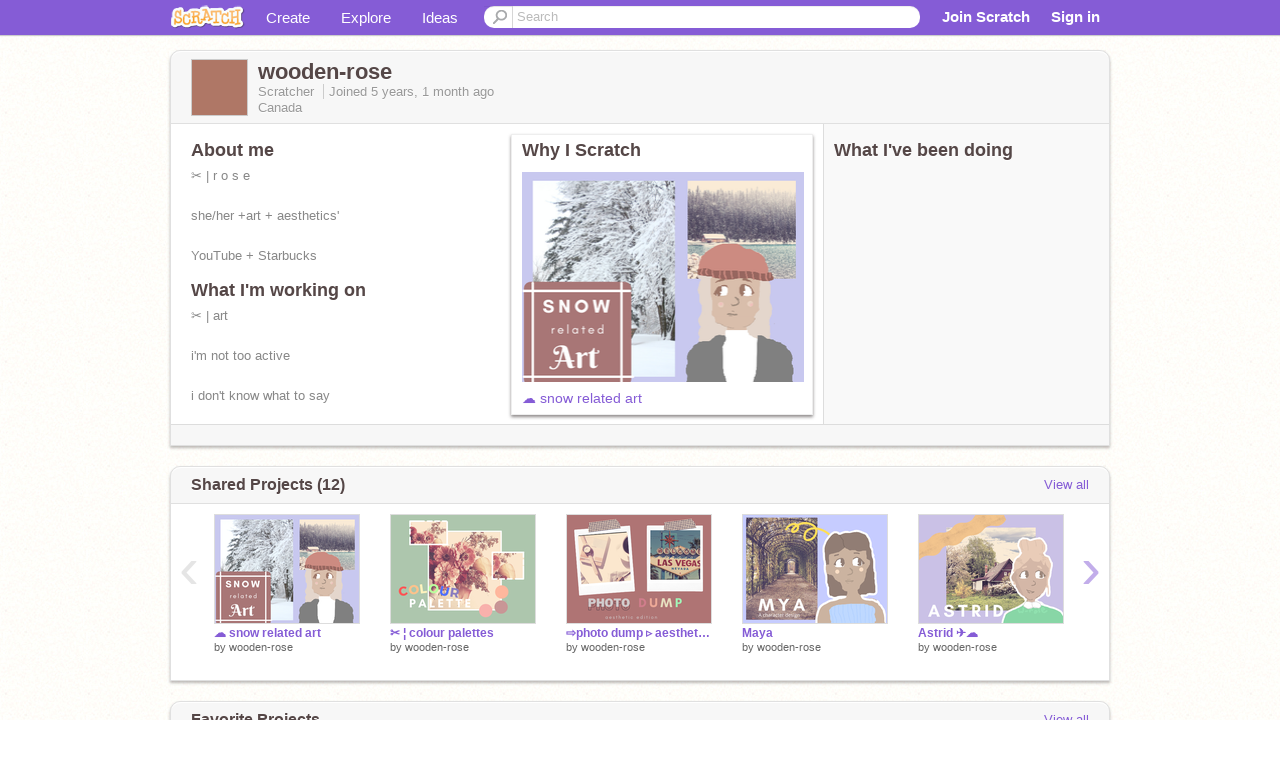

--- FILE ---
content_type: text/html; charset=utf-8
request_url: https://scratch.mit.edu/users/wooden-rose/
body_size: 12883
content:

<!DOCTYPE html>

<html>
  <head>
  
    <!-- Google Tag Manager -->
    <script>(function(w,d,s,l,i){w[l]=w[l]||[];w[l].push({'gtm.start':
      new Date().getTime(),event:'gtm.js'});var f=d.getElementsByTagName(s)[0],
      j=d.createElement(s),dl=l!='dataLayer'?'&l='+l:'';j.async=true;j.src=
      'https://www.googletagmanager.com/gtm.js?id='+i+dl+'';f.parentNode.insertBefore(j,f);
      })(window,document,'script','dataLayer','GTM-NBMRDKQ');</script>
    <!-- End Google Tag Manager -->
  
  <meta http-equiv="X-UA-Compatible" content="IE=Edge" />
     
    <meta name="google-site-verification" content="m_3TAXDreGTFyoYnEmU9mcKB4Xtw5mw6yRkuJtXRKxM" />
    <title>wooden-rose on Scratch</title>
    

<meta name="description" content="wooden-rose on Scratch" />

    <link rel="stylesheet" href="//cdn.scratch.mit.edu/scratchr2/static/__3da742731204c0148352e5fd3a64dde9__/vendor/redmond/jquery.ui.all.css" />
    
        <link href="//cdn.scratch.mit.edu/scratchr2/static/__3da742731204c0148352e5fd3a64dde9__/css/main.css" rel="stylesheet" type="text/css" />
   
   <link rel="stylesheet" href="//cdn.scratch.mit.edu/scratchr2/static/__3da742731204c0148352e5fd3a64dde9__//css/handheld.css" media="handheld, only screen and (max-device-width:480px)"/>

    
<!-- templates/profiles/profile_detail.html block css -->
<link href="//cdn.scratch.mit.edu/scratchr2/static/__3da742731204c0148352e5fd3a64dde9__//css/pages/profile.css" rel="stylesheet" />
<link href="//cdn.scratch.mit.edu/scratchr2/static/__3da742731204c0148352e5fd3a64dde9__//vendor/redmond/jquery.ui.all.css" rel="stylesheet"/>
<link href="//cdn.scratch.mit.edu/scratchr2/static/__3da742731204c0148352e5fd3a64dde9__//css/modules/modal.css" rel="stylesheet"/>
<!-- end block css -->

    <script type="text/javascript" src="//cdn.scratch.mit.edu/scratchr2/static/__3da742731204c0148352e5fd3a64dde9__//js/jquery.min.js"></script>
    <script type="text/javascript" src="//cdn.scratch.mit.edu/scratchr2/static/__3da742731204c0148352e5fd3a64dde9__/js/lib/underscore-min.js"></script>
    <script type="text/javascript" src="//cdn.scratch.mit.edu/scratchr2/static/__3da742731204c0148352e5fd3a64dde9__//js/gaq-ga4.js"></script>
    <script>
      window.console||(window.console={log:$.noop,error:$.noop,debug:$.noop}); // ensure console fails gracefully when missing
      var sessionCookieName = 'scratchsessionsid';
      
      
      
      

    </script>
    <script type="text/javascript">
        function getCookie(name) {
            var cookieValue = null;
            if (document.cookie && document.cookie != '') {
                var cookies = document.cookie.split(';');
                for (var i = 0; i < cookies.length; i++) {
                    var cookie = jQuery.trim(cookies[i]);
                    // Does this cookie string begin with the name we want?
                    if (cookie.substring(0, name.length + 1) == (name + '=')) {
                        cookieValue = decodeURIComponent(cookie.substring(name.length + 1));
                        break;
                    }
                }
            }
            return cookieValue;
        }

        function setCookie(name, value, days) {
            var expires;

            if (days) {
                var date = new Date();
                date.setTime(date.getTime() + (days * 24 * 60 * 60 * 1000));
                expires = "; expires=" + date.toGMTString();
            } else {
                expires = "";
            }
            document.cookie = escape(name) + "=" + escape(value) + expires + "; path=/";
        }
    </script>
    
  <script>
    

var Scratch = Scratch || {};
Scratch.INIT_DATA = Scratch.INIT_DATA || {};



Scratch.INIT_DATA.ADMIN = false;
Scratch.INIT_DATA.LOGGED_IN_USER = {
  
  options: {
    
    
  

  


  }
};

Scratch.INIT_DATA.project_comments_enabled = true;
Scratch.INIT_DATA.gallery_comments_enabled = true;
Scratch.INIT_DATA.userprofile_comments_enabled = true;

Scratch.INIT_DATA.BROWSERS_SUPPORTED = {

  chrome: 35,
  firefox: 31,
  msie: 8,
  safari: 7
};

Scratch.INIT_DATA.TEMPLATE_CUES = {

  unsupported_browser: true,
  welcome: true,
  confirmed_email: false
};




Scratch.INIT_DATA.PROFILE = {
  model: {
    id: 'wooden-rose',
    userId: 69389416,
    username: 'wooden-rose',
    thumbnail_url: '//uploads.scratch.mit.edu/users/avatars/69389416.png',
    comments_allowed: true
  },
  related_counts: {
  }
   
  ,featuredProject: {
    title: '☁ snow related art',
    id: 475011406, 
    creator: 'wooden-rose',
    isPublished: true,
  },
  featuredProjectLabel: "Why I Scratch"
 
}  
Scratch.INIT_DATA.ADMIN_PANEL = {
  'adminURL': '/users/wooden-rose/admin/'
}




Scratch.INIT_DATA.IS_IP_BANNED = false;

Scratch.INIT_DATA.GLOBAL_URLS = {
  'media_url': '//uploads.scratch.mit.edu/',
  'static_url': '//cdn.scratch.mit.edu/scratchr2/static/__3da742731204c0148352e5fd3a64dde9__/',
  'static_path': '/scratchr2/static/__3da742731204c0148352e5fd3a64dde9__/'
}

Scratch.INIT_DATA.IS_SOCIAL = false;

  </script>


    <meta property="og:type" content="website" />
    
    <meta property="og:description" content="Make games, stories and interactive art with Scratch. (scratch.mit.edu)"/>
    

    
    <meta property="og:title" content="Scratch - Imagine, Program, Share"/>
    <meta property="og:url" content="https://scratch.mit.edu/users/wooden-rose/" />
    

  </head>

  <body class="" >
  
    <!-- Google Tag Manager (noscript) -->
    <noscript><iframe src="https://www.googletagmanager.com/ns.html?id=GTM-NBMRDKQ" height="0" width="0" style="display:none;visibility:hidden"></iframe></noscript>
    <!-- End Google Tag Manager (noscript) -->
  
  <!--[if lte IE 8]>
  <div class="unsupported-browser banner" data-cue="unsupported_browser">
    <div class="container">
      <span>Scratch supports Internet Explorer 9+. We suggest you upgrade to <a href="/info/faq/#requirements">a supported browser</a>, <a href="/scratch2download/">download the offline editor</a>, or <a href="https://en.scratch-wiki.info/wiki/List_of_Bug_Workarounds">read about common workarounds</a>.</span>
    </div>
  </div>
  <![endif]-->
    <div id="pagewrapper">
      
      
      <div id="topnav" >
      <div class="innerwrap">
        <div class="container">
          <a href="/" class="logo"><span class="scratch"></span></a>
          <ul class="site-nav">
            <li><a id="project-create" href="/projects/editor/?tip_bar=home">Create</a></li><li><a href="/explore/projects/all">Explore</a></li><li class="last"><a href="/ideas">Ideas</a></li>
          </ul>
          
          <form class="search" action="/search/projects" method="get" class="search">
            <input type="submit" class="glass" value="">
            
	          <input id="search-input" type="text" placeholder="Search" name="q" >
          </form>
          
          <ul class="account-nav"></ul>
          <script type="text/template" id="template-account-nav-logged-out">
          <ul class="account-nav" >
              <li class="join-scratch"><a href="/join">Join Scratch</a></li><li id="login-dropdown" class="sign-in dropdown"><span data-toggle="dropdown" class="dropdown-toggle"><span>Sign in</span></span><div class="popover bottom dropdown-menu"><div class="arrow"></div><div class="popover-content" ><form method="post" id="login" action="#"><label for="username">Username</label><input type="text" id="login_dropdown_username" name="username" maxlength="30" class="wide username" /><label for="password" class="password">Password</label><input type="password" name="password" class="wide password" /><div class="ajax-loader" style="display:none; float: left;"></div><button type="submit">Sign in</button><span class="forgot-password"><a href="/accounts/password_reset/">Need help?</a></span><div class="error"></div></form></div></div></li><li data-control="modal-login" class="sign-in mobile"><span>Sign in</span></li>
          </ul>
          </script>
          <script type="text/template" id="template-account-nav-logged-in">
          <ul class="account-nav logged-in"><li class="messages"><a title="messages - updates and notices" href="/messages" class="messages-icon"><span class="notificationsCount none">0</span></a></li><li class="my-stuff"><a title="my stuff - manage projects and studios" href="/mystuff/" class="mystuff-icon"></a></li><li class="logged-in-user dropdown"><span class="user-name dropdown-toggle" data-toggle="dropdown"><div class="avatar-wrapper <%- LOGGED_IN_USER.model.membership_avatar_badge ? 'avatar-badge-wrapper' : '' %>"><img class="user-icon <%- LOGGED_IN_USER.model.membership_avatar_badge ? 'avatar-badge' : '' %>" src="<%- LOGGED_IN_USER.model.thumbnail_url %>" width="24" height="24"></div><%- LOGGED_IN_USER.model.username_truncated %><span class="caret"></span></span><div class="dropdown-menu blue" ><ul class="user-nav"><li><a href="<%- LOGGED_IN_USER.model.profile_url %>">Profile</a></li><li><a href="/mystuff/">My Stuff</a></li><% if (LOGGED_IN_USER.model.is_educator){ %><li><a href="/educators/classes/">My Classes</a></li><% } %><% if (LOGGED_IN_USER.model.is_student){ %><li><a href="/classes/<%- LOGGED_IN_USER.model.classroom_id %>/">My Class</a></li><% } %><li><a href="/accounts/settings/">Account settings</a></li><li id="logout" class="logout divider"><form method="post" action="/accounts/logout/"><input type='hidden' name='csrfmiddlewaretoken' value='7RXqiXQHafsPC26h9LC9AQQMXyhBeIbo' /><input type="submit" value="Sign out"></form></li></ul></div></li></ul>
          </script>
          <script type="text/javascript" src="//cdn.scratch.mit.edu/scratchr2/static/__3da742731204c0148352e5fd3a64dde9__/js/account-nav.js"></script>
        </div>
        <iframe class="iframeshim" frameborder="0" scrolling="no"><html><head></head><body></body></html></iframe>
      </div><!-- innerwrap -->
      </div>
        

      <div class="privacy-update banner" style="display:none;">
        <div class="container">
          <span>The Scratch privacy policy has been updated, effective May 25, 2023. You can see the new policy <a href="https://mitscratch.freshdesk.com/en/support/solutions/articles/4000219339-privacy-policy">here</a>.</span>
          <div class="close">x</div>
        </div>
      </div>

      <div class="confirm-email banner" data-cue="confirmed_email" style="display:none;">
        <div class="container">
          <span>
            
            <a id="confirm-email-popup" href="#">Confirm your email</a> to enable sharing. <a href="/info/faq/#accounts">Having trouble?</a>
            
          </span>
          <div class="close">x</div>
        </div>
      </div>

      <div class="email-outage banner" style="display:none; background-color:#FF661A;">
        <div class="container">
          <span>We are experiencing a disruption with email delivery. If you are not receiving emails from us, please try after 8am EST.</span>
          <div class="close">x</div>
        </div>
      </div>

        
        <div class="container" id="content">
        <div id="alert-view"></div>
        


  

<!-- templates/profiles/profile_detail.html block main-content -->
<div class="box" id="profile-data">
  <div class="box-head">
    <form id="profile-avatar" class="portrait">
      <div class="avatar">
      <a href="/users/wooden-rose/">
        <img src="//cdn2.scratch.mit.edu/get_image/user/69389416_60x60.png" width="55" height="55"/>
        <div class="loading-img s48"></div>
      </a>
      
    </div>
    </form>
    <div class="header-text">
      <h2>wooden-rose</h2>
      <p class="profile-details">
      
      <span class="group">
        Scratcher
         
        
      </span> 
      Joined <span title="2020-12-24">5 years, 1 month</span> ago
      <span class="location">Canada</span>
      </p>
    </div>
    
    
  </div>
  <div class="box-content" id="profile-box">
    <div class="action-bar">
      <div id="alert-view" class="">
      </div>
    </div>
    <div class="inner clearfix">
      <div class="user-content">
        <div id="user-details" class="about">
          <div class="loading-img s48"></div>
          <h3>About me</h3>
          
            <div id="bio-readonly" class="read-only">
              <div class="viewport">
                <p class="overview">✂ | r o s e<br /><br />she/her +art + aesthetics&#39;<br /><br />YouTube + Starbucks<br /><br />e s t . 1 2 . 27 . 20</p>
              </div>
            </div>
          

          <h3>What I'm working on</h3>
          
          <div id="status-readonly" class="read-only">
            <div class="viewport">
              <p class="overview">✂ | art<br /><br />i&#39;m not too active <br /><br />i don&#39;t know what to say  </p>
            </div>
          </div>
          
        </div>

        
            <div class="player">
                <h3 class="featured-project-heading">Why I Scratch</h3>
                <div class="stage" style="width: 282px;">
                    <a href="/projects/475011406/" id="featured-project">
                        <img src="//cdn2.scratch.mit.edu/get_image/project/475011406_282x210.png" width="282" height="210" alt="Featured project"/>
                        
                    </a>
                </div>
                <span class="title">
                    <a class="project-name" href="/projects/475011406/">☁ snow related art</a>
                </span>

            </div>
        
      </div>
        <div class="doing">
            <h3>What I've been doing</h3>
          <div id="activity-feed">
          </div>
        </div>
    </div>
  </div>
  <div class="footer">
  
  </div>
</div>
<div class="profile-box-footer-module" id="profile-box-footer">
</div>




<div class="box slider-carousel-container prevent-select" >
  <div class="box-head">
      <h4>Shared Projects (12)</h4>
    <a href="/users/wooden-rose/projects/" data-control="view-all">View all</a>
  </div>
  <div class="box-content slider-carousel horizontal" id="shared">
    
    <div class="viewport">
      <ul class="scroll-content">
      
        










<!-- templates/carousel/project-thumb.html -->
<li class="project thumb item">
  <a href="/projects/475011406/">
    <img class="lazy image" data-original="//cdn2.scratch.mit.edu/get_image/project/475011406_144x108.png" width="144" height="108" />
  </a>
  <span class="title">
    <a href="/projects/475011406/">☁ snow related art</a>
  </span>
  <span class="owner" >
      
        
            by <a href="/users/wooden-rose/">wooden-rose</a>
            <!-- 
              When rendered from the profile page, we have `profile` in the context.
              We only want to hide the membership label from the project thumbnail
              when displayed from the profile page on the user's own profile.
              The purpose is to reduce visual overload from membership elements.
            -->
            
        
      
  </span>
  
</li>
<!-- end templates/carousel/project-thumb.html -->




      
        










<!-- templates/carousel/project-thumb.html -->
<li class="project thumb item">
  <a href="/projects/472917416/">
    <img class="lazy image" data-original="//cdn2.scratch.mit.edu/get_image/project/472917416_144x108.png" width="144" height="108" />
  </a>
  <span class="title">
    <a href="/projects/472917416/">✂ ¦ colour palettes </a>
  </span>
  <span class="owner" >
      
        
            by <a href="/users/wooden-rose/">wooden-rose</a>
            <!-- 
              When rendered from the profile page, we have `profile` in the context.
              We only want to hide the membership label from the project thumbnail
              when displayed from the profile page on the user's own profile.
              The purpose is to reduce visual overload from membership elements.
            -->
            
        
      
  </span>
  
</li>
<!-- end templates/carousel/project-thumb.html -->




      
        










<!-- templates/carousel/project-thumb.html -->
<li class="project thumb item">
  <a href="/projects/472130677/">
    <img class="lazy image" data-original="//cdn2.scratch.mit.edu/get_image/project/472130677_144x108.png" width="144" height="108" />
  </a>
  <span class="title">
    <a href="/projects/472130677/">⇨photo dump ▹ aesthetic edition</a>
  </span>
  <span class="owner" >
      
        
            by <a href="/users/wooden-rose/">wooden-rose</a>
            <!-- 
              When rendered from the profile page, we have `profile` in the context.
              We only want to hide the membership label from the project thumbnail
              when displayed from the profile page on the user's own profile.
              The purpose is to reduce visual overload from membership elements.
            -->
            
        
      
  </span>
  
</li>
<!-- end templates/carousel/project-thumb.html -->




      
        










<!-- templates/carousel/project-thumb.html -->
<li class="project thumb item">
  <a href="/projects/471656778/">
    <img class="lazy image" data-original="//cdn2.scratch.mit.edu/get_image/project/471656778_144x108.png" width="144" height="108" />
  </a>
  <span class="title">
    <a href="/projects/471656778/">Maya</a>
  </span>
  <span class="owner" >
      
        
            by <a href="/users/wooden-rose/">wooden-rose</a>
            <!-- 
              When rendered from the profile page, we have `profile` in the context.
              We only want to hide the membership label from the project thumbnail
              when displayed from the profile page on the user's own profile.
              The purpose is to reduce visual overload from membership elements.
            -->
            
        
      
  </span>
  
</li>
<!-- end templates/carousel/project-thumb.html -->




      
        










<!-- templates/carousel/project-thumb.html -->
<li class="project thumb item">
  <a href="/projects/469777626/">
    <img class="lazy image" data-original="//cdn2.scratch.mit.edu/get_image/project/469777626_144x108.png" width="144" height="108" />
  </a>
  <span class="title">
    <a href="/projects/469777626/">Astrid ✈☁</a>
  </span>
  <span class="owner" >
      
        
            by <a href="/users/wooden-rose/">wooden-rose</a>
            <!-- 
              When rendered from the profile page, we have `profile` in the context.
              We only want to hide the membership label from the project thumbnail
              when displayed from the profile page on the user's own profile.
              The purpose is to reduce visual overload from membership elements.
            -->
            
        
      
  </span>
  
</li>
<!-- end templates/carousel/project-thumb.html -->




      
        










<!-- templates/carousel/project-thumb.html -->
<li class="project thumb item">
  <a href="/projects/469404613/">
    <img class="lazy image" data-original="//cdn2.scratch.mit.edu/get_image/project/469404613_144x108.png" width="144" height="108" />
  </a>
  <span class="title">
    <a href="/projects/469404613/">Lilly ( first piece art !) ☁</a>
  </span>
  <span class="owner" >
      
        
            by <a href="/users/wooden-rose/">wooden-rose</a>
            <!-- 
              When rendered from the profile page, we have `profile` in the context.
              We only want to hide the membership label from the project thumbnail
              when displayed from the profile page on the user's own profile.
              The purpose is to reduce visual overload from membership elements.
            -->
            
        
      
  </span>
  
</li>
<!-- end templates/carousel/project-thumb.html -->




      
        










<!-- templates/carousel/project-thumb.html -->
<li class="project thumb item">
  <a href="/projects/469185086/">
    <img class="lazy image" data-original="//cdn2.scratch.mit.edu/get_image/project/469185086_144x108.png" width="144" height="108" />
  </a>
  <span class="title">
    <a href="/projects/469185086/">Thumbnail for w-rose&#39;s wooden home ~</a>
  </span>
  <span class="owner" >
      
        
            by <a href="/users/wooden-rose/">wooden-rose</a>
            <!-- 
              When rendered from the profile page, we have `profile` in the context.
              We only want to hide the membership label from the project thumbnail
              when displayed from the profile page on the user's own profile.
              The purpose is to reduce visual overload from membership elements.
            -->
            
        
      
  </span>
  
</li>
<!-- end templates/carousel/project-thumb.html -->




      
        










<!-- templates/carousel/project-thumb.html -->
<li class="project thumb item">
  <a href="/projects/468818169/">
    <img class="lazy image" data-original="//cdn2.scratch.mit.edu/get_image/project/468818169_144x108.png" width="144" height="108" />
  </a>
  <span class="title">
    <a href="/projects/468818169/">✈ how to have an aesthetic profile ~</a>
  </span>
  <span class="owner" >
      
        
            by <a href="/users/wooden-rose/">wooden-rose</a>
            <!-- 
              When rendered from the profile page, we have `profile` in the context.
              We only want to hide the membership label from the project thumbnail
              when displayed from the profile page on the user's own profile.
              The purpose is to reduce visual overload from membership elements.
            -->
            
        
      
  </span>
  
</li>
<!-- end templates/carousel/project-thumb.html -->




      
        










<!-- templates/carousel/project-thumb.html -->
<li class="project thumb item">
  <a href="/projects/468593328/">
    <img class="lazy image" data-original="//cdn2.scratch.mit.edu/get_image/project/468593328_144x108.png" width="144" height="108" />
  </a>
  <span class="title">
    <a href="/projects/468593328/">☁  how i maKe aesthetics&#39; ☁</a>
  </span>
  <span class="owner" >
      
        
            by <a href="/users/wooden-rose/">wooden-rose</a>
            <!-- 
              When rendered from the profile page, we have `profile` in the context.
              We only want to hide the membership label from the project thumbnail
              when displayed from the profile page on the user's own profile.
              The purpose is to reduce visual overload from membership elements.
            -->
            
        
      
  </span>
  
</li>
<!-- end templates/carousel/project-thumb.html -->




      
        










<!-- templates/carousel/project-thumb.html -->
<li class="project thumb item">
  <a href="/projects/468141231/">
    <img class="lazy image" data-original="//cdn2.scratch.mit.edu/get_image/project/468141231_144x108.png" width="144" height="108" />
  </a>
  <span class="title">
    <a href="/projects/468141231/">~ wEre going viNtage ~</a>
  </span>
  <span class="owner" >
      
        
            by <a href="/users/wooden-rose/">wooden-rose</a>
            <!-- 
              When rendered from the profile page, we have `profile` in the context.
              We only want to hide the membership label from the project thumbnail
              when displayed from the profile page on the user's own profile.
              The purpose is to reduce visual overload from membership elements.
            -->
            
        
      
  </span>
  
</li>
<!-- end templates/carousel/project-thumb.html -->




      
        










<!-- templates/carousel/project-thumb.html -->
<li class="project thumb item">
  <a href="/projects/467704854/">
    <img class="lazy image" data-original="//cdn2.scratch.mit.edu/get_image/project/467704854_144x108.png" width="144" height="108" />
  </a>
  <span class="title">
    <a href="/projects/467704854/">☁️ aRtisty aestHetic ˎˊ- </a>
  </span>
  <span class="owner" >
      
        
            by <a href="/users/wooden-rose/">wooden-rose</a>
            <!-- 
              When rendered from the profile page, we have `profile` in the context.
              We only want to hide the membership label from the project thumbnail
              when displayed from the profile page on the user's own profile.
              The purpose is to reduce visual overload from membership elements.
            -->
            
        
      
  </span>
  
</li>
<!-- end templates/carousel/project-thumb.html -->




      
        










<!-- templates/carousel/project-thumb.html -->
<li class="project thumb item">
  <a href="/projects/467544913/">
    <img class="lazy image" data-original="//cdn2.scratch.mit.edu/get_image/project/467544913_144x108.png" width="144" height="108" />
  </a>
  <span class="title">
    <a href="/projects/467544913/">♡  plant aesthetic ♡</a>
  </span>
  <span class="owner" >
      
        
            by <a href="/users/wooden-rose/">wooden-rose</a>
            <!-- 
              When rendered from the profile page, we have `profile` in the context.
              We only want to hide the membership label from the project thumbnail
              when displayed from the profile page on the user's own profile.
              The purpose is to reduce visual overload from membership elements.
            -->
            
        
      
  </span>
  
</li>
<!-- end templates/carousel/project-thumb.html -->




      
      </ul>
    </div>
    
  </div>
</div>



<div class="box slider-carousel-container prevent-select" >
  <div class="box-head">
      <h4>Favorite Projects</h4>
    <a href="/users/wooden-rose/favorites/" data-control="view-all">View all</a>
  </div>
  <div class="box-content slider-carousel horizontal" id="favorites">
    
    <div class="viewport">
      <ul class="scroll-content">
      
        










<!-- templates/carousel/project-thumb.html -->
<li class="project thumb item">
  <a href="/projects/472104407/">
    <img class="lazy image" data-original="//cdn2.scratch.mit.edu/get_image/project/472104407_144x108.png" width="144" height="108" />
  </a>
  <span class="title">
    <a href="/projects/472104407/">CANCELLED</a>
  </span>
  <span class="owner" >
      
        
            by <a href="/users/CloudyDayAnimates/">CloudyDayAnimates</a>
            <!-- 
              When rendered from the profile page, we have `profile` in the context.
              We only want to hide the membership label from the project thumbnail
              when displayed from the profile page on the user's own profile.
              The purpose is to reduce visual overload from membership elements.
            -->
            
        
      
  </span>
  
</li>
<!-- end templates/carousel/project-thumb.html -->




      
        










<!-- templates/carousel/project-thumb.html -->
<li class="project thumb item">
  <a href="/projects/474829486/">
    <img class="lazy image" data-original="//cdn2.scratch.mit.edu/get_image/project/474829486_144x108.png" width="144" height="108" />
  </a>
  <span class="title">
    <a href="/projects/474829486/">Something Else (Part 15)</a>
  </span>
  <span class="owner" >
      
        
            by <a href="/users/CloudyDayAnimates/">CloudyDayAnimates</a>
            <!-- 
              When rendered from the profile page, we have `profile` in the context.
              We only want to hide the membership label from the project thumbnail
              when displayed from the profile page on the user's own profile.
              The purpose is to reduce visual overload from membership elements.
            -->
            
        
      
  </span>
  
</li>
<!-- end templates/carousel/project-thumb.html -->




      
        










<!-- templates/carousel/project-thumb.html -->
<li class="project thumb item">
  <a href="/projects/474609219/">
    <img class="lazy image" data-original="//cdn2.scratch.mit.edu/get_image/project/474609219_144x108.png" width="144" height="108" />
  </a>
  <span class="title">
    <a href="/projects/474609219/">Photo Dump</a>
  </span>
  <span class="owner" >
      
        
            by <a href="/users/-kittens/">-kittens</a>
            <!-- 
              When rendered from the profile page, we have `profile` in the context.
              We only want to hide the membership label from the project thumbnail
              when displayed from the profile page on the user's own profile.
              The purpose is to reduce visual overload from membership elements.
            -->
            
        
      
  </span>
  
</li>
<!-- end templates/carousel/project-thumb.html -->




      
        










<!-- templates/carousel/project-thumb.html -->
<li class="project thumb item">
  <a href="/projects/475896017/">
    <img class="lazy image" data-original="//cdn2.scratch.mit.edu/get_image/project/475896017_144x108.png" width="144" height="108" />
  </a>
  <span class="title">
    <a href="/projects/475896017/">Derpy Nyan Cat! :D</a>
  </span>
  <span class="owner" >
      
        
            by <a href="/users/RoseGold_Ell/">RoseGold_Ell</a>
            <!-- 
              When rendered from the profile page, we have `profile` in the context.
              We only want to hide the membership label from the project thumbnail
              when displayed from the profile page on the user's own profile.
              The purpose is to reduce visual overload from membership elements.
            -->
            
        
      
  </span>
  
</li>
<!-- end templates/carousel/project-thumb.html -->




      
        










<!-- templates/carousel/project-thumb.html -->
<li class="project thumb item">
  <a href="/projects/472155455/">
    <img class="lazy image" data-original="//cdn2.scratch.mit.edu/get_image/project/472155455_144x108.png" width="144" height="108" />
  </a>
  <span class="title">
    <a href="/projects/472155455/">[ . mlk jr. blockshade . ]</a>
  </span>
  <span class="owner" >
      
        
            by <a href="/users/reveriie/">reveriie</a>
            <!-- 
              When rendered from the profile page, we have `profile` in the context.
              We only want to hide the membership label from the project thumbnail
              when displayed from the profile page on the user's own profile.
              The purpose is to reduce visual overload from membership elements.
            -->
            
        
      
  </span>
  
</li>
<!-- end templates/carousel/project-thumb.html -->




      
        










<!-- templates/carousel/project-thumb.html -->
<li class="project thumb item">
  <a href="/projects/475758496/">
    <img class="lazy image" data-original="//cdn2.scratch.mit.edu/get_image/project/475758496_144x108.png" width="144" height="108" />
  </a>
  <span class="title">
    <a href="/projects/475758496/">Something Random</a>
  </span>
  <span class="owner" >
      
        
            by <a href="/users/RoseGold_Ell/">RoseGold_Ell</a>
            <!-- 
              When rendered from the profile page, we have `profile` in the context.
              We only want to hide the membership label from the project thumbnail
              when displayed from the profile page on the user's own profile.
              The purpose is to reduce visual overload from membership elements.
            -->
            
        
      
  </span>
  
</li>
<!-- end templates/carousel/project-thumb.html -->




      
        










<!-- templates/carousel/project-thumb.html -->
<li class="project thumb item">
  <a href="/projects/475733350/">
    <img class="lazy image" data-original="//cdn2.scratch.mit.edu/get_image/project/475733350_144x108.png" width="144" height="108" />
  </a>
  <span class="title">
    <a href="/projects/475733350/">Dead Cat</a>
  </span>
  <span class="owner" >
      
        
            by <a href="/users/RoseGold_Ell/">RoseGold_Ell</a>
            <!-- 
              When rendered from the profile page, we have `profile` in the context.
              We only want to hide the membership label from the project thumbnail
              when displayed from the profile page on the user's own profile.
              The purpose is to reduce visual overload from membership elements.
            -->
            
        
      
  </span>
  
</li>
<!-- end templates/carousel/project-thumb.html -->




      
        










<!-- templates/carousel/project-thumb.html -->
<li class="project thumb item">
  <a href="/projects/473134199/">
    <img class="lazy image" data-original="//cdn2.scratch.mit.edu/get_image/project/473134199_144x108.png" width="144" height="108" />
  </a>
  <span class="title">
    <a href="/projects/473134199/">please feed me, hooman | 5k dmc entry!</a>
  </span>
  <span class="owner" >
      
        
            by <a href="/users/Cheesecloud13/">Cheesecloud13</a>
            <!-- 
              When rendered from the profile page, we have `profile` in the context.
              We only want to hide the membership label from the project thumbnail
              when displayed from the profile page on the user's own profile.
              The purpose is to reduce visual overload from membership elements.
            -->
            
        
      
  </span>
  
</li>
<!-- end templates/carousel/project-thumb.html -->




      
        










<!-- templates/carousel/project-thumb.html -->
<li class="project thumb item">
  <a href="/projects/473253875/">
    <img class="lazy image" data-original="//cdn2.scratch.mit.edu/get_image/project/473253875_144x108.png" width="144" height="108" />
  </a>
  <span class="title">
    <a href="/projects/473253875/">500+ dta entries!</a>
  </span>
  <span class="owner" >
      
        
            by <a href="/users/Cheesecloud13/">Cheesecloud13</a>
            <!-- 
              When rendered from the profile page, we have `profile` in the context.
              We only want to hide the membership label from the project thumbnail
              when displayed from the profile page on the user's own profile.
              The purpose is to reduce visual overload from membership elements.
            -->
            
        
      
  </span>
  
</li>
<!-- end templates/carousel/project-thumb.html -->




      
        










<!-- templates/carousel/project-thumb.html -->
<li class="project thumb item">
  <a href="/projects/475483762/">
    <img class="lazy image" data-original="//cdn2.scratch.mit.edu/get_image/project/475483762_144x108.png" width="144" height="108" />
  </a>
  <span class="title">
    <a href="/projects/475483762/">Cherry Ice Cream</a>
  </span>
  <span class="owner" >
      
        
            by <a href="/users/RoseGold_Ell/">RoseGold_Ell</a>
            <!-- 
              When rendered from the profile page, we have `profile` in the context.
              We only want to hide the membership label from the project thumbnail
              when displayed from the profile page on the user's own profile.
              The purpose is to reduce visual overload from membership elements.
            -->
            
        
      
  </span>
  
</li>
<!-- end templates/carousel/project-thumb.html -->




      
        










<!-- templates/carousel/project-thumb.html -->
<li class="project thumb item">
  <a href="/projects/475011406/">
    <img class="lazy image" data-original="//cdn2.scratch.mit.edu/get_image/project/475011406_144x108.png" width="144" height="108" />
  </a>
  <span class="title">
    <a href="/projects/475011406/">☁ snow related art</a>
  </span>
  <span class="owner" >
      
        
            by <a href="/users/wooden-rose/">wooden-rose</a>
            <!-- 
              When rendered from the profile page, we have `profile` in the context.
              We only want to hide the membership label from the project thumbnail
              when displayed from the profile page on the user's own profile.
              The purpose is to reduce visual overload from membership elements.
            -->
            
        
      
  </span>
  
</li>
<!-- end templates/carousel/project-thumb.html -->




      
        










<!-- templates/carousel/project-thumb.html -->
<li class="project thumb item">
  <a href="/projects/468383115/">
    <img class="lazy image" data-original="//cdn2.scratch.mit.edu/get_image/project/468383115_144x108.png" width="144" height="108" />
  </a>
  <span class="title">
    <a href="/projects/468383115/">Taking a Quiz</a>
  </span>
  <span class="owner" >
      
        
            by <a href="/users/sharkyshar/">sharkyshar</a>
            <!-- 
              When rendered from the profile page, we have `profile` in the context.
              We only want to hide the membership label from the project thumbnail
              when displayed from the profile page on the user's own profile.
              The purpose is to reduce visual overload from membership elements.
            -->
            
        
      
  </span>
  
</li>
<!-- end templates/carousel/project-thumb.html -->




      
        










<!-- templates/carousel/project-thumb.html -->
<li class="project thumb item">
  <a href="/projects/440606195/">
    <img class="lazy image" data-original="//cdn2.scratch.mit.edu/get_image/project/440606195_144x108.png" width="144" height="108" />
  </a>
  <span class="title">
    <a href="/projects/440606195/">Completed MAP: Love Like You</a>
  </span>
  <span class="owner" >
      
        
            by <a href="/users/--LunarLight--/">--LunarLight--</a>
            <!-- 
              When rendered from the profile page, we have `profile` in the context.
              We only want to hide the membership label from the project thumbnail
              when displayed from the profile page on the user's own profile.
              The purpose is to reduce visual overload from membership elements.
            -->
            
        
      
  </span>
  
</li>
<!-- end templates/carousel/project-thumb.html -->




      
        










<!-- templates/carousel/project-thumb.html -->
<li class="project thumb item">
  <a href="/projects/355946239/">
    <img class="lazy image" data-original="//cdn2.scratch.mit.edu/get_image/project/355946239_144x108.png" width="144" height="108" />
  </a>
  <span class="title">
    <a href="/projects/355946239/">♡Baby Yoda♡ ((Animation))</a>
  </span>
  <span class="owner" >
      
        
            by <a href="/users/rosebxsh/">rosebxsh</a>
            <!-- 
              When rendered from the profile page, we have `profile` in the context.
              We only want to hide the membership label from the project thumbnail
              when displayed from the profile page on the user's own profile.
              The purpose is to reduce visual overload from membership elements.
            -->
            
        
      
  </span>
  
</li>
<!-- end templates/carousel/project-thumb.html -->




      
        










<!-- templates/carousel/project-thumb.html -->
<li class="project thumb item">
  <a href="/projects/454389677/">
    <img class="lazy image" data-original="//cdn2.scratch.mit.edu/get_image/project/454389677_144x108.png" width="144" height="108" />
  </a>
  <span class="title">
    <a href="/projects/454389677/">The Mandalorian: The Child&#39;s Journey</a>
  </span>
  <span class="owner" >
      
        
            by <a href="/users/Whiteout12/">Whiteout12</a>
            <!-- 
              When rendered from the profile page, we have `profile` in the context.
              We only want to hide the membership label from the project thumbnail
              when displayed from the profile page on the user's own profile.
              The purpose is to reduce visual overload from membership elements.
            -->
            
        
      
  </span>
  
</li>
<!-- end templates/carousel/project-thumb.html -->




      
        










<!-- templates/carousel/project-thumb.html -->
<li class="project thumb item">
  <a href="/projects/471675484/">
    <img class="lazy image" data-original="//cdn2.scratch.mit.edu/get_image/project/471675484_144x108.png" width="144" height="108" />
  </a>
  <span class="title">
    <a href="/projects/471675484/">☀Those Eggs aren&#39;t Dippy☀ 4</a>
  </span>
  <span class="owner" >
      
        
            by <a href="/users/midnight-echos/">midnight-echos</a>
            <!-- 
              When rendered from the profile page, we have `profile` in the context.
              We only want to hide the membership label from the project thumbnail
              when displayed from the profile page on the user's own profile.
              The purpose is to reduce visual overload from membership elements.
            -->
            
        
      
  </span>
  
</li>
<!-- end templates/carousel/project-thumb.html -->




      
        










<!-- templates/carousel/project-thumb.html -->
<li class="project thumb item">
  <a href="/projects/472033124/">
    <img class="lazy image" data-original="//cdn2.scratch.mit.edu/get_image/project/472033124_144x108.png" width="144" height="108" />
  </a>
  <span class="title">
    <a href="/projects/472033124/">☁Cotton Candy Skies☁ 4</a>
  </span>
  <span class="owner" >
      
        
            by <a href="/users/midnight-echos/">midnight-echos</a>
            <!-- 
              When rendered from the profile page, we have `profile` in the context.
              We only want to hide the membership label from the project thumbnail
              when displayed from the profile page on the user's own profile.
              The purpose is to reduce visual overload from membership elements.
            -->
            
        
      
  </span>
  
</li>
<!-- end templates/carousel/project-thumb.html -->




      
        










<!-- templates/carousel/project-thumb.html -->
<li class="project thumb item">
  <a href="/projects/470758865/">
    <img class="lazy image" data-original="//cdn2.scratch.mit.edu/get_image/project/470758865_144x108.png" width="144" height="108" />
  </a>
  <span class="title">
    <a href="/projects/470758865/">◕Pink lemonade flamingo◕ glass animal</a>
  </span>
  <span class="owner" >
      
        
            by <a href="/users/midnight-echos/">midnight-echos</a>
            <!-- 
              When rendered from the profile page, we have `profile` in the context.
              We only want to hide the membership label from the project thumbnail
              when displayed from the profile page on the user's own profile.
              The purpose is to reduce visual overload from membership elements.
            -->
            
        
      
  </span>
  
</li>
<!-- end templates/carousel/project-thumb.html -->




      
        










<!-- templates/carousel/project-thumb.html -->
<li class="project thumb item">
  <a href="/projects/471251161/">
    <img class="lazy image" data-original="//cdn2.scratch.mit.edu/get_image/project/471251161_144x108.png" width="144" height="108" />
  </a>
  <span class="title">
    <a href="/projects/471251161/">❂Summer ice pop❂</a>
  </span>
  <span class="owner" >
      
        
            by <a href="/users/midnight-echos/">midnight-echos</a>
            <!-- 
              When rendered from the profile page, we have `profile` in the context.
              We only want to hide the membership label from the project thumbnail
              when displayed from the profile page on the user's own profile.
              The purpose is to reduce visual overload from membership elements.
            -->
            
        
      
  </span>
  
</li>
<!-- end templates/carousel/project-thumb.html -->




      
        










<!-- templates/carousel/project-thumb.html -->
<li class="project thumb item">
  <a href="/projects/469393475/">
    <img class="lazy image" data-original="//cdn2.scratch.mit.edu/get_image/project/469393475_144x108.png" width="144" height="108" />
  </a>
  <span class="title">
    <a href="/projects/469393475/">✼Entropy✼ 1</a>
  </span>
  <span class="owner" >
      
        
            by <a href="/users/midnight-echos/">midnight-echos</a>
            <!-- 
              When rendered from the profile page, we have `profile` in the context.
              We only want to hide the membership label from the project thumbnail
              when displayed from the profile page on the user's own profile.
              The purpose is to reduce visual overload from membership elements.
            -->
            
        
      
  </span>
  
</li>
<!-- end templates/carousel/project-thumb.html -->




      
      </ul>
    </div>
    

  </div>
</div>




<div class="box slider-carousel-container prevent-select" >
  <div class="box-head">
      <h4>Studios I'm Following</h4>
    <a href="/users/wooden-rose/studios_following/" data-control="view-all">View all</a>
  </div>
  <div class="box-content slider-carousel horizontal" id="featured">
    <div class="viewport">
      <ul class="scroll-content">
      
        



<!-- templates/carousel/gallery-thumb.html -->
<li class="gallery thumb item">
  <a href="/studios/28624212/" class="image">
    <span class="image">
      <img class="lazy" data-original="//cdn2.scratch.mit.edu/get_image/gallery/28624212_170x100.png" width="170" height="100" />
    </span>
    <span class="stats">
      <span class="icon-sm studio white"></span>
    </span>
  </a>
  <span class="title">
    <a href="/studios/28624212/">✎ star&#39;s café ˊˎ- 
    </a>
  </span>
</li>
<!-- end templates/carousel/gallery-thumb.html -->


      
        



<!-- templates/carousel/gallery-thumb.html -->
<li class="gallery thumb item">
  <a href="/studios/28162480/" class="image">
    <span class="image">
      <img class="lazy" data-original="//cdn2.scratch.mit.edu/get_image/gallery/28162480_170x100.png" width="170" height="100" />
    </span>
    <span class="stats">
      <span class="icon-sm studio white"></span>
    </span>
  </a>
  <span class="title">
    <a href="/studios/28162480/">˚₊·☆ starlight café ˊˎ-
    </a>
  </span>
</li>
<!-- end templates/carousel/gallery-thumb.html -->


      
        



<!-- templates/carousel/gallery-thumb.html -->
<li class="gallery thumb item">
  <a href="/studios/28511709/" class="image">
    <span class="image">
      <img class="lazy" data-original="//cdn2.scratch.mit.edu/get_image/gallery/default_170x100.png" width="170" height="100" />
    </span>
    <span class="stats">
      <span class="icon-sm studio white"></span>
    </span>
  </a>
  <span class="title">
    <a href="/studios/28511709/">400+ MYO SPECIES EVENT &lt;33
    </a>
  </span>
</li>
<!-- end templates/carousel/gallery-thumb.html -->


      
        



<!-- templates/carousel/gallery-thumb.html -->
<li class="gallery thumb item">
  <a href="/studios/28363257/" class="image">
    <span class="image">
      <img class="lazy" data-original="//cdn2.scratch.mit.edu/get_image/gallery/28363257_170x100.png" width="170" height="100" />
    </span>
    <span class="stats">
      <span class="icon-sm studio white"></span>
    </span>
  </a>
  <span class="title">
    <a href="/studios/28363257/">⚘ ʙᴜɴɴʏᴋɪᴛᴛᴇɴ&#39;s ᴄᴀᴠᴇʀɴ ˊˎ-
    </a>
  </span>
</li>
<!-- end templates/carousel/gallery-thumb.html -->


      
        



<!-- templates/carousel/gallery-thumb.html -->
<li class="gallery thumb item">
  <a href="/studios/28440727/" class="image">
    <span class="image">
      <img class="lazy" data-original="//cdn2.scratch.mit.edu/get_image/gallery/28440727_170x100.png" width="170" height="100" />
    </span>
    <span class="stats">
      <span class="icon-sm studio white"></span>
    </span>
  </a>
  <span class="title">
    <a href="/studios/28440727/">wooden-rose&#39;s wooden home
    </a>
  </span>
</li>
<!-- end templates/carousel/gallery-thumb.html -->


      
        



<!-- templates/carousel/gallery-thumb.html -->
<li class="gallery thumb item">
  <a href="/studios/27094242/" class="image">
    <span class="image">
      <img class="lazy" data-original="//cdn2.scratch.mit.edu/get_image/gallery/27094242_170x100.png" width="170" height="100" />
    </span>
    <span class="stats">
      <span class="icon-sm studio white"></span>
    </span>
  </a>
  <span class="title">
    <a href="/studios/27094242/">＊*•̩̩͙✩•̩̩͙*˚ UwU Studio ˚*•̩̩͙✩•̩̩͙*˚ * 
    </a>
  </span>
</li>
<!-- end templates/carousel/gallery-thumb.html -->


      
      </ul>
    </div>
  </div>
</div>





<div class="box slider-carousel-container prevent-select" >
  <div class="box-head">
      <h4>Studios I Curate</h4>
    <a href="/users/wooden-rose/studios/" data-control="view-all">View all</a>
  </div>
  <div class="box-content slider-carousel horizontal" id="featured">
    <div class="viewport">
      <ul class="scroll-content">
      
        



<!-- templates/carousel/gallery-thumb.html -->
<li class="gallery thumb item">
  <a href="/studios/28577354/" class="image">
    <span class="image">
      <img class="lazy" data-original="//cdn2.scratch.mit.edu/get_image/gallery/default_170x100.png" width="170" height="100" />
    </span>
    <span class="stats">
      <span class="icon-sm studio white"></span>
    </span>
  </a>
  <span class="title">
    <a href="/studios/28577354/">Art Fight [SU CLOSED]
    </a>
  </span>
</li>
<!-- end templates/carousel/gallery-thumb.html -->


      
        



<!-- templates/carousel/gallery-thumb.html -->
<li class="gallery thumb item">
  <a href="/studios/28162480/" class="image">
    <span class="image">
      <img class="lazy" data-original="//cdn2.scratch.mit.edu/get_image/gallery/28162480_170x100.png" width="170" height="100" />
    </span>
    <span class="stats">
      <span class="icon-sm studio white"></span>
    </span>
  </a>
  <span class="title">
    <a href="/studios/28162480/">˚₊·☆ starlight café ˊˎ-
    </a>
  </span>
</li>
<!-- end templates/carousel/gallery-thumb.html -->


      
        



<!-- templates/carousel/gallery-thumb.html -->
<li class="gallery thumb item">
  <a href="/studios/28511709/" class="image">
    <span class="image">
      <img class="lazy" data-original="//cdn2.scratch.mit.edu/get_image/gallery/default_170x100.png" width="170" height="100" />
    </span>
    <span class="stats">
      <span class="icon-sm studio white"></span>
    </span>
  </a>
  <span class="title">
    <a href="/studios/28511709/">400+ MYO SPECIES EVENT &lt;33
    </a>
  </span>
</li>
<!-- end templates/carousel/gallery-thumb.html -->


      
        



<!-- templates/carousel/gallery-thumb.html -->
<li class="gallery thumb item">
  <a href="/studios/28363257/" class="image">
    <span class="image">
      <img class="lazy" data-original="//cdn2.scratch.mit.edu/get_image/gallery/28363257_170x100.png" width="170" height="100" />
    </span>
    <span class="stats">
      <span class="icon-sm studio white"></span>
    </span>
  </a>
  <span class="title">
    <a href="/studios/28363257/">⚘ ʙᴜɴɴʏᴋɪᴛᴛᴇɴ&#39;s ᴄᴀᴠᴇʀɴ ˊˎ-
    </a>
  </span>
</li>
<!-- end templates/carousel/gallery-thumb.html -->


      
        



<!-- templates/carousel/gallery-thumb.html -->
<li class="gallery thumb item">
  <a href="/studios/28440727/" class="image">
    <span class="image">
      <img class="lazy" data-original="//cdn2.scratch.mit.edu/get_image/gallery/28440727_170x100.png" width="170" height="100" />
    </span>
    <span class="stats">
      <span class="icon-sm studio white"></span>
    </span>
  </a>
  <span class="title">
    <a href="/studios/28440727/">wooden-rose&#39;s wooden home
    </a>
  </span>
</li>
<!-- end templates/carousel/gallery-thumb.html -->


      
      </ul>
    </div>
  </div>
</div>





<div class="box slider-carousel-container prevent-select" >
  <div class="box-head">
    <h4>Following</h4>
    <a href="/users/wooden-rose/following/" data-control="view-all">View all</a>
  </div>
  <div class="box-content slider-carousel horizontal" id="featured">
    
    <div class="viewport">
      <ul class="scroll-content">
        
          <!-- templates/carousel/user-thumb.html -->







    <li class="user thumb item">
    <a
        href="/users/aesthetes/"
        class="">
        <img
            class="lazy "
            data-original="//cdn2.scratch.mit.edu/get_image/user/29978692_60x60.png"
            width="60"
            height="60">
    </a>
    <span class="title">
        <a href="/users/aesthetes/">aesthetes
        </a>
    </span>
    </li>

<!-- end templates/carousel/user-thumb.html -->



        
          <!-- templates/carousel/user-thumb.html -->







    <li class="user thumb item">
    <a
        href="/users/Cheesecloud13/"
        class="">
        <img
            class="lazy "
            data-original="//cdn2.scratch.mit.edu/get_image/user/45673615_60x60.png"
            width="60"
            height="60">
    </a>
    <span class="title">
        <a href="/users/Cheesecloud13/">Cheesecloud13
        </a>
    </span>
    </li>

<!-- end templates/carousel/user-thumb.html -->



        
          <!-- templates/carousel/user-thumb.html -->







    <li class="user thumb item">
    <a
        href="/users/midnight-echos/"
        class="">
        <img
            class="lazy "
            data-original="//cdn2.scratch.mit.edu/get_image/user/50935388_60x60.png"
            width="60"
            height="60">
    </a>
    <span class="title">
        <a href="/users/midnight-echos/">midnight-echos
        </a>
    </span>
    </li>

<!-- end templates/carousel/user-thumb.html -->



        
          <!-- templates/carousel/user-thumb.html -->







    <li class="user thumb item">
    <a
        href="/users/Cinnamon_Roll10/"
        class="">
        <img
            class="lazy "
            data-original="//cdn2.scratch.mit.edu/get_image/user/58004436_60x60.png"
            width="60"
            height="60">
    </a>
    <span class="title">
        <a href="/users/Cinnamon_Roll10/">Cinnamon_Roll10
        </a>
    </span>
    </li>

<!-- end templates/carousel/user-thumb.html -->



        
          <!-- templates/carousel/user-thumb.html -->







    <li class="user thumb item">
    <a
        href="/users/ArtistsArcus/"
        class="">
        <img
            class="lazy "
            data-original="//cdn2.scratch.mit.edu/get_image/user/62668874_60x60.png"
            width="60"
            height="60">
    </a>
    <span class="title">
        <a href="/users/ArtistsArcus/">ArtistsArcus
        </a>
    </span>
    </li>

<!-- end templates/carousel/user-thumb.html -->



        
          <!-- templates/carousel/user-thumb.html -->







    <li class="user thumb item">
    <a
        href="/users/-dreamyy/"
        class="">
        <img
            class="lazy "
            data-original="//cdn2.scratch.mit.edu/get_image/user/62921707_60x60.png"
            width="60"
            height="60">
    </a>
    <span class="title">
        <a href="/users/-dreamyy/">-dreamyy
        </a>
    </span>
    </li>

<!-- end templates/carousel/user-thumb.html -->



        
          <!-- templates/carousel/user-thumb.html -->







    <li class="user thumb item">
    <a
        href="/users/CloudyDayAnimates/"
        class="">
        <img
            class="lazy "
            data-original="//cdn2.scratch.mit.edu/get_image/user/65746766_60x60.png"
            width="60"
            height="60">
    </a>
    <span class="title">
        <a href="/users/CloudyDayAnimates/">CloudyDayAnimates
        </a>
    </span>
    </li>

<!-- end templates/carousel/user-thumb.html -->



        
          <!-- templates/carousel/user-thumb.html -->







    <li class="user thumb item">
    <a
        href="/users/cream-bear/"
        class="">
        <img
            class="lazy "
            data-original="//cdn2.scratch.mit.edu/get_image/user/67820515_60x60.png"
            width="60"
            height="60">
    </a>
    <span class="title">
        <a href="/users/cream-bear/">cream-bear
        </a>
    </span>
    </li>

<!-- end templates/carousel/user-thumb.html -->



        
          <!-- templates/carousel/user-thumb.html -->







    <li class="user thumb item">
    <a
        href="/users/bunnykitten-/"
        class="">
        <img
            class="lazy "
            data-original="//cdn2.scratch.mit.edu/get_image/user/69498358_60x60.png"
            width="60"
            height="60">
    </a>
    <span class="title">
        <a href="/users/bunnykitten-/">bunnykitten-
        </a>
    </span>
    </li>

<!-- end templates/carousel/user-thumb.html -->



        
          <!-- templates/carousel/user-thumb.html -->







    <li class="user thumb item">
    <a
        href="/users/Cooki-/"
        class="">
        <img
            class="lazy "
            data-original="//cdn2.scratch.mit.edu/get_image/user/69499865_60x60.png"
            width="60"
            height="60">
    </a>
    <span class="title">
        <a href="/users/Cooki-/">Cooki-
        </a>
    </span>
    </li>

<!-- end templates/carousel/user-thumb.html -->



        
          <!-- templates/carousel/user-thumb.html -->







    <li class="user thumb item">
    <a
        href="/users/RoseGold_Ell/"
        class="">
        <img
            class="lazy "
            data-original="//cdn2.scratch.mit.edu/get_image/user/70357812_60x60.png"
            width="60"
            height="60">
    </a>
    <span class="title">
        <a href="/users/RoseGold_Ell/">RoseGold_Ell
        </a>
    </span>
    </li>

<!-- end templates/carousel/user-thumb.html -->



        
          <!-- templates/carousel/user-thumb.html -->







    <li class="user thumb item">
    <a
        href="/users/starryrxse/"
        class="">
        <img
            class="lazy "
            data-original="//cdn2.scratch.mit.edu/get_image/user/70591336_60x60.png"
            width="60"
            height="60">
    </a>
    <span class="title">
        <a href="/users/starryrxse/">starryrxse
        </a>
    </span>
    </li>

<!-- end templates/carousel/user-thumb.html -->



        
      </ul>
    </div>
    
  </div>
</div>






<div class="box slider-carousel-container prevent-select" >
  <div class="box-head">
    <h4>Followers</h4>
    <a href="/users/wooden-rose/followers/" data-control="view-all">View all</a>
  </div>
  <div class="box-content slider-carousel horizontal" id="featured">
    <div class="viewport">
      <ul class="scroll-content">
        
          <!-- templates/carousel/user-thumb.html -->







    <li class="user thumb item">
    <a
        href="/users/JelllyxD/"
        class="">
        <img
            class="lazy "
            data-original="//cdn2.scratch.mit.edu/get_image/user/65078985_60x60.png"
            width="60"
            height="60">
    </a>
    <span class="title">
        <a href="/users/JelllyxD/">JelllyxD
        </a>
    </span>
    </li>

<!-- end templates/carousel/user-thumb.html -->



        
          <!-- templates/carousel/user-thumb.html -->







    <li class="user thumb item">
    <a
        href="/users/ArtistsArcus/"
        class="">
        <img
            class="lazy "
            data-original="//cdn2.scratch.mit.edu/get_image/user/62668874_60x60.png"
            width="60"
            height="60">
    </a>
    <span class="title">
        <a href="/users/ArtistsArcus/">ArtistsArcus
        </a>
    </span>
    </li>

<!-- end templates/carousel/user-thumb.html -->



        
          <!-- templates/carousel/user-thumb.html -->







    <li class="user thumb item">
    <a
        href="/users/bunnykitten-/"
        class="">
        <img
            class="lazy "
            data-original="//cdn2.scratch.mit.edu/get_image/user/69498358_60x60.png"
            width="60"
            height="60">
    </a>
    <span class="title">
        <a href="/users/bunnykitten-/">bunnykitten-
        </a>
    </span>
    </li>

<!-- end templates/carousel/user-thumb.html -->



        
          <!-- templates/carousel/user-thumb.html -->







    <li class="user thumb item">
    <a
        href="/users/Cooki-/"
        class="">
        <img
            class="lazy "
            data-original="//cdn2.scratch.mit.edu/get_image/user/69499865_60x60.png"
            width="60"
            height="60">
    </a>
    <span class="title">
        <a href="/users/Cooki-/">Cooki-
        </a>
    </span>
    </li>

<!-- end templates/carousel/user-thumb.html -->



        
          <!-- templates/carousel/user-thumb.html -->







    <li class="user thumb item">
    <a
        href="/users/creamwaffle/"
        class="">
        <img
            class="lazy "
            data-original="//cdn2.scratch.mit.edu/get_image/user/60522855_60x60.png"
            width="60"
            height="60">
    </a>
    <span class="title">
        <a href="/users/creamwaffle/">creamwaffle
        </a>
    </span>
    </li>

<!-- end templates/carousel/user-thumb.html -->



        
          <!-- templates/carousel/user-thumb.html -->







    <li class="user thumb item">
    <a
        href="/users/FoxMangaGenius24/"
        class="">
        <img
            class="lazy "
            data-original="//cdn2.scratch.mit.edu/get_image/user/62499144_60x60.png"
            width="60"
            height="60">
    </a>
    <span class="title">
        <a href="/users/FoxMangaGenius24/">FoxMangaGenius24
        </a>
    </span>
    </li>

<!-- end templates/carousel/user-thumb.html -->



        
          <!-- templates/carousel/user-thumb.html -->







    <li class="user thumb item">
    <a
        href="/users/bubbletea_cat/"
        class="">
        <img
            class="lazy "
            data-original="//cdn2.scratch.mit.edu/get_image/user/38434915_60x60.png"
            width="60"
            height="60">
    </a>
    <span class="title">
        <a href="/users/bubbletea_cat/">bubbletea_cat
        </a>
    </span>
    </li>

<!-- end templates/carousel/user-thumb.html -->



        
          <!-- templates/carousel/user-thumb.html -->







    <li class="user thumb item">
    <a
        href="/users/midnight-echos/"
        class="">
        <img
            class="lazy "
            data-original="//cdn2.scratch.mit.edu/get_image/user/50935388_60x60.png"
            width="60"
            height="60">
    </a>
    <span class="title">
        <a href="/users/midnight-echos/">midnight-echos
        </a>
    </span>
    </li>

<!-- end templates/carousel/user-thumb.html -->



        
          <!-- templates/carousel/user-thumb.html -->







    <li class="user thumb item">
    <a
        href="/users/Cheesecloud13/"
        class="">
        <img
            class="lazy "
            data-original="//cdn2.scratch.mit.edu/get_image/user/45673615_60x60.png"
            width="60"
            height="60">
    </a>
    <span class="title">
        <a href="/users/Cheesecloud13/">Cheesecloud13
        </a>
    </span>
    </li>

<!-- end templates/carousel/user-thumb.html -->



        
          <!-- templates/carousel/user-thumb.html -->







    <li class="user thumb item">
    <a
        href="/users/RoseGold_Ell/"
        class="">
        <img
            class="lazy "
            data-original="//cdn2.scratch.mit.edu/get_image/user/70357812_60x60.png"
            width="60"
            height="60">
    </a>
    <span class="title">
        <a href="/users/RoseGold_Ell/">RoseGold_Ell
        </a>
    </span>
    </li>

<!-- end templates/carousel/user-thumb.html -->



        
          <!-- templates/carousel/user-thumb.html -->







    <li class="user thumb item">
    <a
        href="/users/CloudyDayAnimates/"
        class="">
        <img
            class="lazy "
            data-original="//cdn2.scratch.mit.edu/get_image/user/65746766_60x60.png"
            width="60"
            height="60">
    </a>
    <span class="title">
        <a href="/users/CloudyDayAnimates/">CloudyDayAnimates
        </a>
    </span>
    </li>

<!-- end templates/carousel/user-thumb.html -->



        
          <!-- templates/carousel/user-thumb.html -->







    <li class="user thumb item">
    <a
        href="/users/Cinnamon_Roll10/"
        class="">
        <img
            class="lazy "
            data-original="//cdn2.scratch.mit.edu/get_image/user/58004436_60x60.png"
            width="60"
            height="60">
    </a>
    <span class="title">
        <a href="/users/Cinnamon_Roll10/">Cinnamon_Roll10
        </a>
    </span>
    </li>

<!-- end templates/carousel/user-thumb.html -->



        
          <!-- templates/carousel/user-thumb.html -->







    <li class="user thumb item">
    <a
        href="/users/Nil369/"
        class="">
        <img
            class="lazy "
            data-original="//cdn2.scratch.mit.edu/get_image/user/61654512_60x60.png"
            width="60"
            height="60">
    </a>
    <span class="title">
        <a href="/users/Nil369/">Nil369
        </a>
    </span>
    </li>

<!-- end templates/carousel/user-thumb.html -->



        
          <!-- templates/carousel/user-thumb.html -->







    <li class="user thumb item">
    <a
        href="/users/--happiness/"
        class="">
        <img
            class="lazy "
            data-original="//cdn2.scratch.mit.edu/get_image/user/70759478_60x60.png"
            width="60"
            height="60">
    </a>
    <span class="title">
        <a href="/users/--happiness/">--happiness
        </a>
    </span>
    </li>

<!-- end templates/carousel/user-thumb.html -->



        
          <!-- templates/carousel/user-thumb.html -->







    <li class="user thumb item">
    <a
        href="/users/--Cheerful--/"
        class="">
        <img
            class="lazy "
            data-original="//cdn2.scratch.mit.edu/get_image/user/66419397_60x60.png"
            width="60"
            height="60">
    </a>
    <span class="title">
        <a href="/users/--Cheerful--/">--Cheerful--
        </a>
    </span>
    </li>

<!-- end templates/carousel/user-thumb.html -->



        
          <!-- templates/carousel/user-thumb.html -->







    <li class="user thumb item">
    <a
        href="/users/_Smile_Aesthetic_/"
        class="">
        <img
            class="lazy "
            data-original="//cdn2.scratch.mit.edu/get_image/user/67608283_60x60.png"
            width="60"
            height="60">
    </a>
    <span class="title">
        <a href="/users/_Smile_Aesthetic_/">_Smile_Aesthetic_
        </a>
    </span>
    </li>

<!-- end templates/carousel/user-thumb.html -->



        
          <!-- templates/carousel/user-thumb.html -->







    <li class="user thumb item">
    <a
        href="/users/flameleaf13/"
        class="">
        <img
            class="lazy "
            data-original="//cdn2.scratch.mit.edu/get_image/user/77099382_60x60.png"
            width="60"
            height="60">
    </a>
    <span class="title">
        <a href="/users/flameleaf13/">flameleaf13
        </a>
    </span>
    </li>

<!-- end templates/carousel/user-thumb.html -->



        
          <!-- templates/carousel/user-thumb.html -->







    <li class="user thumb item">
    <a
        href="/users/AestheticBxnny/"
        class="">
        <img
            class="lazy "
            data-original="//cdn2.scratch.mit.edu/get_image/user/89453661_60x60.png"
            width="60"
            height="60">
    </a>
    <span class="title">
        <a href="/users/AestheticBxnny/">AestheticBxnny
        </a>
    </span>
    </li>

<!-- end templates/carousel/user-thumb.html -->



        
          <!-- templates/carousel/user-thumb.html -->







    <li class="user thumb item">
    <a
        href="/users/butterflyy-qlass/"
        class="">
        <img
            class="lazy "
            data-original="//cdn2.scratch.mit.edu/get_image/user/82085278_60x60.png"
            width="60"
            height="60">
    </a>
    <span class="title">
        <a href="/users/butterflyy-qlass/">butterflyy-qlass
        </a>
    </span>
    </li>

<!-- end templates/carousel/user-thumb.html -->



        
      </ul>
    </div>
  </div>
</div>



<div class="box">
  <div class="box-head">
    <h4>Comments</h4>
  </div>
  <div class="box-content">
    
    
    




<div id="comments">
  
  <div id="comment-form">
    
    
    
        <form id="main-post-form" class="comments-on" >
            <div class="control-group tooltip right">
                
                <textarea name="content" placeholder="Leave a comment" data-control="modal-login"></textarea>
                
                <span id="comment-alert" class="hovertext error" data-control="error" data-content="comment-error"><span class="arrow"></span><span class="text"></span></span>
                <span class="small-text">You have <span id="chars-left">500</span> characters left.</span>
            </div>
            <div class="control-group">
                <div class="button small" data-control="modal-login" data-parent-thread="" data-commentee-id=""><a href="#null">Post</a></div>
            <div class="button small grey" data-control="cancel"><a href="#null">Cancel</a></div>
                <span class="notification"></span>
            </div>
        </form>
        
    
    <div class="clearfix"></div>
  </div>
  <div>
    <ul class="comments" data-content="comments">
      <li id="comments-loading" class="top-level-reply"><span>Comments loading...</span></li>
    </ul>
  </div>
</div>

    
  </div>
</div>
<!-- end block main-content -->


        </div>


        
        
    </div>
    <div id="footer">
      <div class="container">
        <style>
          #footer ul.footer-col li {
            list-style-type:none;
            display: inline-block;
            width: 184px;
            text-align: left;
            vertical-align: top;
          }

          #footer ul.footer-col li h4 {
            font-weight: bold;
            font-size: 14px;
            color: #666;
          }

        </style>
        <ul class="clearfix footer-col">
          <li>
            <h4>About</h4>
            <ul>
              <li><a href="/about/">About Scratch</a></li>
              <li><a href="/parents/">For Parents</a></li>
              <li><a href="/educators/">For Educators</a></li>
              <li><a href="/developers">For Developers</a></li>
              <li><a href="/info/credits/">Our Team</a></li>
              <li><a href="https://www.scratchfoundation.org/supporters">Donors</a></li>
              <li><a href="/jobs/">Jobs</a></li>
              <li><a href = "https://www.scratchfoundation.org/donate">Donate</a></li>
            </ul>
          </li>
          <li>
            <h4>Community</h4>
            <ul>
              <li><a href = "/community_guidelines/">Community Guidelines</a></li>
              <li><a href = "/discuss/">Discussion Forums</a></li>
              <li><a href = "http://wiki.scratch.mit.edu/">Scratch Wiki</a></li>
              <li><a href = "/statistics/">Statistics</a></li>
            </ul>
          </li>
          <li>
            <h4>Resources</h4>
            <ul>
              <li><a href = "/starter-projects">Starter Projects</a></li>
              <li><a href = "/ideas">Ideas</a></li>
              <li><a href = "/info/faq/">FAQ</a></li>
              <li><a href = "/download">Download</a></li>
              <li><a href = "/contact-us/">Contact Us</a></li>
            </ul>
          </li>
          <li>
            <h4>Legal</h4>
            <ul>
              <li><a href="https://mitscratch.freshdesk.com/en/support/solutions/articles/4000219182-scratch-terms-of-service">Terms of Service</a></li>
              <li><a href="https://mitscratch.freshdesk.com/en/support/solutions/articles/4000219339-scratch-privacy-policy">Privacy Policy</a></li>
              <li><a href = "/cookies/">Cookies</a></li>
              <li><a href = "/DMCA/">DMCA</a></li>
              <li><a href = "https://www.scratchfoundation.org/dsa/">DSA Requirements</a></li>
              <li><a href = "https://accessibility.mit.edu/">MIT Accessibility</a></li>
            </ul>
          </li>
          <li>
            <h4>Scratch Family</h4>
            <ul>
              <li><a href="http://scratched.gse.harvard.edu/">ScratchEd</a></li>
              <li><a href="http://www.scratchjr.org/">ScratchJr</a></li>
              <li><a href="http://day.scratch.mit.edu/">Scratch Day</a></li>
              <li><a href="/conference/">Scratch Conference</a></li>
              <li><a href="http://www.scratchfoundation.org/">Scratch Foundation</a></li>
              <li><a href="/store">Scratch Store</a></li>
            </ul>
          </li>
        </ul>
        <ul class="clearfix" id="footer-menu" >
          <li>
            <form id="lang-dropdown" method="post" action="/i18n/setlang/">
              <select id="language-selection" name="language">
              
                <option value="ab" >Аҧсшәа</option>
              
                <option value="af" >Afrikaans</option>
              
                <option value="ar" >العربية</option>
              
                <option value="ast" >Asturianu</option>
              
                <option value="am" >አማርኛ</option>
              
                <option value="an" >Aragonés</option>
              
                <option value="az" >Azeri</option>
              
                <option value="id" >Bahasa Indonesia</option>
              
                <option value="bn" >বাংলা</option>
              
                <option value="be" >Беларуская</option>
              
                <option value="bg" >Български</option>
              
                <option value="ca" >Català</option>
              
                <option value="cs" >Česky</option>
              
                <option value="cy" >Cymraeg</option>
              
                <option value="da" >Dansk</option>
              
                <option value="de" >Deutsch</option>
              
                <option value="et" >Eesti</option>
              
                <option value="el" >Ελληνικά</option>
              
                <option value="en" selected >English</option>
              
                <option value="es" >Español (España)</option>
              
                <option value="es-419" >Español Latinoamericano</option>
              
                <option value="eo" >Esperanto</option>
              
                <option value="eu" >Euskara</option>
              
                <option value="fa" >فارسی</option>
              
                <option value="fil" >Filipino</option>
              
                <option value="fr" >Français</option>
              
                <option value="fy" >Frysk</option>
              
                <option value="ga" >Gaeilge</option>
              
                <option value="gd" >Gàidhlig</option>
              
                <option value="gl" >Galego</option>
              
                <option value="ko" >한국어</option>
              
                <option value="ha" >Hausa</option>
              
                <option value="hy" >Հայերեն</option>
              
                <option value="he" >עִבְרִית</option>
              
                <option value="hi" >हिंदी</option>
              
                <option value="hr" >Hrvatski</option>
              
                <option value="xh" >isiXhosa</option>
              
                <option value="zu" >isiZulu</option>
              
                <option value="is" >Íslenska</option>
              
                <option value="it" >Italiano</option>
              
                <option value="ka" >ქართული ენა</option>
              
                <option value="kk" >қазақша</option>
              
                <option value="qu" >Kichwa</option>
              
                <option value="sw" >Kiswahili</option>
              
                <option value="ht" >Kreyòl ayisyen</option>
              
                <option value="ku" >Kurdî</option>
              
                <option value="ckb" >کوردیی ناوەندی</option>
              
                <option value="lv" >Latviešu</option>
              
                <option value="lt" >Lietuvių</option>
              
                <option value="hu" >Magyar</option>
              
                <option value="mi" >Māori</option>
              
                <option value="mn" >Монгол хэл</option>
              
                <option value="nl" >Nederlands</option>
              
                <option value="ja" >日本語</option>
              
                <option value="ja-Hira" >にほんご</option>
              
                <option value="nb" >Norsk Bokmål</option>
              
                <option value="nn" >Norsk Nynorsk</option>
              
                <option value="oc" >Occitan</option>
              
                <option value="or" >ଓଡ଼ିଆ</option>
              
                <option value="uz" >Oʻzbekcha</option>
              
                <option value="th" >ไทย</option>
              
                <option value="km" >ភាសាខ្មែរ</option>
              
                <option value="pl" >Polski</option>
              
                <option value="pt" >Português</option>
              
                <option value="pt-br" >Português Brasileiro</option>
              
                <option value="rap" >Rapa Nui</option>
              
                <option value="ro" >Română</option>
              
                <option value="ru" >Русский</option>
              
                <option value="nso" >Sepedi</option>
              
                <option value="tn" >Setswana</option>
              
                <option value="sk" >Slovenčina</option>
              
                <option value="sl" >Slovenščina</option>
              
                <option value="sr" >Српски</option>
              
                <option value="fi" >Suomi</option>
              
                <option value="sv" >Svenska</option>
              
                <option value="vi" >Tiếng Việt</option>
              
                <option value="tr" >Türkçe</option>
              
                <option value="uk" >Українська</option>
              
                <option value="zh-cn" >简体中文</option>
              
                <option value="zh-tw" >繁體中文</option>
              
              </select>
            </form>
          </li>
        </ul>
      </div>
    </div>
    

    
<!-- templates/modal-login.html block -->
	    <div class="modal hide fade in" id="login-dialog" style="width: 450px">
        <form method="post" action="/login/">
          <fieldset>
            <div class="modal-header">
              <a href="#" data-dismiss="modal" class="close">x
              </a>
	      <h3>Sign in</h3>
            </div>
            <div class="modal-body">
            
              <div class="control-group">
		      <label class="control-label" for="username">Username
                </label>
                <div class="controls">
                  <input class="username" type="text" name="username" maxlength="30" />
                </div>
              </div>
              <div class="control-group">
		            <label class="control-label" for="password">Password
                </label>
                <div class="controls">
                  <input type="password" name="password" class="password" />
                </div>
              </div>
              
            </div>
            <div class="modal-footer">
              <span class="error">
              </span>
              <div class="buttons-right">
                <button class="button primary" type="submit">Sign in</button> 
                
		<a data-control="registration">Or Join Scratch</a>
                
              </div>
            </div>
           
          </fieldset>
        </form>
        <iframe class="iframeshim" frameborder="0" scrolling="no"><html><head></head><body></body></html></iframe>
      </div>
<!-- end templates/modal-login.html -->

    
        <div id="registration" class="registration modal hide fade" data-backdrop="static">
          <iframe class="iframeshim" frameborder="0" scrolling="no"><html><head></head><body></body></html></iframe>
        </div>
    

    
    

    
    

    <script type="text/javascript" src="//cdn.scratch.mit.edu/scratchr2/static/__3da742731204c0148352e5fd3a64dde9__//js/jquery-ui.min.js"></script>

    <script type="text/javascript" src="//cdn.scratch.mit.edu/scratchr2/static/__3da742731204c0148352e5fd3a64dde9__/js/main.js" charset="utf-8"></script>
    <script type="text/javascript" src="//cdn.scratch.mit.edu/scratchr2/static/__3da742731204c0148352e5fd3a64dde9__/js/base.js" charset="utf-8"></script>
    <script type="text/javascript" src="//cdn.scratch.mit.edu/scratchr2/static/__3da742731204c0148352e5fd3a64dde9__/js/lazyload.js" charset="utf-8"></script>
    
<!-- templates/profiles/profile_detail.html block js -->

<script src="//cdn.scratch.mit.edu/scratchr2/static/__3da742731204c0148352e5fd3a64dde9__//js/swfobject.js"></script>
<script src="//cdn.scratch.mit.edu/scratchr2/static/__3da742731204c0148352e5fd3a64dde9__//js/apps/project/scratch_app.js"></script>
<script>Scratch.profileHasFeatured = true</script>

<script src="//cdn.scratch.mit.edu/scratchr2/static/__3da742731204c0148352e5fd3a64dde9__//js/lib/jquery.ui.widget.js"></script>
<script src="//cdn.scratch.mit.edu/scratchr2/static/__3da742731204c0148352e5fd3a64dde9__//js/lib/blueimp-jquery-file-upload/jquery.iframe-transport.js"></script>
<script src="//cdn.scratch.mit.edu/scratchr2/static/__3da742731204c0148352e5fd3a64dde9__//js/lib/blueimp-jquery-file-upload/jquery.fileupload.js"></script>
<script>
  $(document).ready(function() {
    scratch.notifications.loadActivity($('#activity-feed'), {'friends': false, 'max': 6, 'actor': 'wooden-rose'});
  });
    sessionStorage.setItem("explore_by", "creator")
    sessionStorage.removeItem("gallery_id")
</script>
<!-- end block js -->

    

    



<script type="text/template" id="template-collection-count">
  <%- count %>
</script>

<script type="text/template" id="template-comment-actions">
<% if (can_delete) { %>
  <% if (is_staff && comment_user == current_user) { %>
    <span data-control="delete" class="actions report">Delete</span>
  <% } else if (type != "gallery" || comment_user == current_user) { %>
    <span data-control="delete" class="actions report">Delete</span>
  <% } %>
<% } %>
<% if (current_user != comment_user) { %>
  <span data-control="report" class="actions report">
  <% if (student_of_educator) { %>
    Delete
  <% } else { %>
    Report
  <% } %></span>
<% } %>
</script>

<script type="text/template" id="template-modal-login">
<div class="modal hide fade in" id="login-dialog" style="width: 450px">
  <form method="post" action="/login/">
    <fieldset>
      <div class="modal-header">
        <a href="#" data-dismiss="modal" class="close">x
        </a>
        <h3>Login</h3>
      </div>
      <div class="modal-body">
        <div class="control-group">
        <label class="control-label" for="username">Username
          </label>
          <div class="controls">
            <input id="username" type="text" name="username" maxlength="30" />
          </div>
        </div>
        <div class="control-group">
        <label class="control-label" for="password">Password
          </label>
          <div class="controls">
            <input type="password" name="password" id="password" />
          </div>
        </div>
      </div>
      <div class="modal-footer">
        <span class="error">
        </span>
        <span class="button primary" id="sign-in" data-control="site-login">
        <span>{% trans "Sign in" $}
          </span>
        </span>
      </div>
    </fieldset>
  </form>
</div>
</script>

<script type="text/template" id="template-comment-reply">
  <form>
    <div class="control-group tooltip right">
      <textarea name="content"></textarea>
      
      <span class="hovertext error" data-control="error" data-content="comment-error"><span class="arrow"></span><span class="text"></span></span>
      <span class="small-text">You have <span id="chars-left-<%- comment_id %>">500</span> characters left.</span>
    </div>
    <div class="control-group">
        <div class="button small" data-parent-thread="<%- thread_id %>" data-commentee-id="<%- commentee_id %>" data-control="modal-login"><a href="#null">Post</a></div>
        <div class="button small grey" data-control="cancel"><a href="#null">Cancel</a></div>
      <span class="notification"></span>
    </div>
  </form>
</script>

<script type="text/template" id="template-deletion-canceled">
<div class="deletion-canceled">
  <div class="form">
    <p>
    Your account was scheduled for deletion but you logged in. Your account has been reactivated. If you didn’t request for your account to be deleted, you should <a href="/accounts/password_change/">change your password</a> to make sure your account is secure. 
    </p>
  </div>
</div>
</script>

<script type="text/template" id="template-unsupported-browser">
  <div class="unsupported-browser banner" data-cue="unsupported_browser">
    <div class="container">
      <span>Scratch works best on newer browsers. We suggest you upgrade to <a href="/info/faq/#requirements">a supported browser</a>, <a href="/scratch2download/">download the offline editor</a>, <a href="https://en.scratch-wiki.info/wiki/List_of_Bug_Workarounds">or read about common workarounds</a>.</span>
      <div class="close">x</div>
    </div>
  </div>
</script>

<script type="text/template" id="template-unsupported-msie">
  <div class="unsupported-browser banner" data-cue="unsupported_browser">
    <div class="container">
      <span>Scratch will stop supporting Internet Explorer 8 on April 30, 2015. We suggest you upgrade to <a href="/info/faq/#requirements">a supported browser</a>, <a href="/scratch2download/">download the offline editor</a>, or <a href="https://en.scratch-wiki.info/wiki/List_of_Bug_Workarounds">read about common workarounds</a>.</span>
      <div class="close">x</div>
    </div>
  </div>
</script>



<script type="text/template" id="template-bio-status-content">
  
    <p>✂ | r o s e

she/her +art + aesthetics&#39;

YouTube + Starbucks

e s t . 1 2 . 27 . 20</p>
  
</script>

<script type="text/template" id="template-project-collection">
  <% _.each(collection, function(project) { %>
    <li>
      <div class="project thumb" data-id="<%- project.id %>">
        <img src="<%- project.thumbnail_url %>">
        <span class="title">
          <a href="/projects/<%- project.id %>"><%- project.title %></a>
        </span>
      </div>
    </li>
  <% }); %>
</script>

<script type="text/template" id="template-modal-container">
  <div class="modal-header">
    <span class="close" data-dismiss="modal" aria-hidden="true">×</span>
    <h3 id="myModalLabel">My Shared Projects</h3>
    <div class="feature-label">
      <label for="feature-label">Label</label>
      <select name="feature-label">
        <option value="" >Featured Project</option>
      
        <option value="0" >Featured Tutorial</option>
      
        <option value="1" >Work In Progress</option>
      
        <option value="2" >Remix This!</option>
      
        <option value="3" >My Favorite Things</option>
      
        <option value="4" selected="selected">Why I Scratch</option>
      </select>
    </div>
  </div>
  <div data-content="modal-body" class="modal-body">
    
    <ul data-content="collection" class="media-grid projects">
    </ul>
    <div class="button small grey" data-control="load-more"><span>Load more</span></div>
    
  </div>
  <div class="modal-footer">
    <button class="btn" data-dismiss="modal" aria-hidden="true">Cancel</button>
    <button class="btn blue btn-primary" data-control="save">OK</button>
  </div>
</div>
</script>

<script type="text/template" id="template-report">
  <div class="profile-report">
      Please choose the section of this user’s profile that you feel is disrespectful, inappropriate, or has otherwise broken the <a href="/community_guidelines" target="_blank">Scratch Community Guidelines.</a> 
    <br>
    <p class="errors">Please select the inappropriate part of the page.</p>
    <form class="form-horizontal" id='report_form'>
      <input type="radio" id='radio_username' name="report_value" value="username">Username</input>
      <br>
      <input type="radio" id='radio_icon' name="report_value" value="icon">Icon</input>
      <br>
      <input type="radio" id='radio_description' name="report_value" value="description">About Me</input>
      <br>
      <input type="radio" id='radio_working_on' name="report_value" value="working_on">What I'm Working On</input>
    </form>
    <div>
      Did this user make comments, projects, or studios that broke the Community Guidelines? Please click the “report” button on the individual comments, projects, or studios.
    </div>
  </div>
</script>

<script type="text/template" id="template-thanks">
<div class="profile-report">
  <div class="form">
    <div>Thank you. We have received your report. The Scratch Team will review this user based on the Scratch community guidelines.
    </div>
  </div>
</div>
</script>







    

    <!-- load javascript translation catalog, and javascript fuzzy date library -->
    <script type="text/javascript" src="/jsi18n/"></script>
    <script type="text/javascript" src="//cdn.scratch.mit.edu/scratchr2/static/__3da742731204c0148352e5fd3a64dde9__/js/lib/jquery.timeago.settings.js"></script>

    
    <script type="text/javascript" src="//cdn.scratch.mit.edu/scratchr2/static/__3da742731204c0148352e5fd3a64dde9__//js/apps/registration/main.js"></script>
    

    <script type="text/javascript" src="//cdn.scratch.mit.edu/scratchr2/static/__3da742731204c0148352e5fd3a64dde9__//js/apps/global.js"></script>
    <script>
      Scratch.NotificationPollTime = 300000;
    </script>

    
<script src="//cdn.scratch.mit.edu/scratchr2/static/__3da742731204c0148352e5fd3a64dde9__//js/apps/userprofile/main.js"></script>
<script src="//cdn.scratch.mit.edu/scratchr2/static/__3da742731204c0148352e5fd3a64dde9__//js/apps/userprofile/models.js"></script>
<script src="//cdn.scratch.mit.edu/scratchr2/static/__3da742731204c0148352e5fd3a64dde9__//js/apps/userprofile/views.js"></script>
<script src="//cdn.scratch.mit.edu/scratchr2/static/__3da742731204c0148352e5fd3a64dde9__//js/apps/userprofile/models/user-detail.js"></script>


    
    <script>
    $(document).on("accountnavready", function(e){
        $('#topnav .messages').notificationsAlert();
    });
    </script>
    
    <script type="text/javascript">
      var today = new Date();
      if (today.getDate() === 1 && today.getMonth() === 3) {
        document.write(';');
      }
    </script>
  </body>
  <!-- Site Version: 3.2026.01.26.hotfix.tou.1_2026_01_26_10_17 -->
</html>
